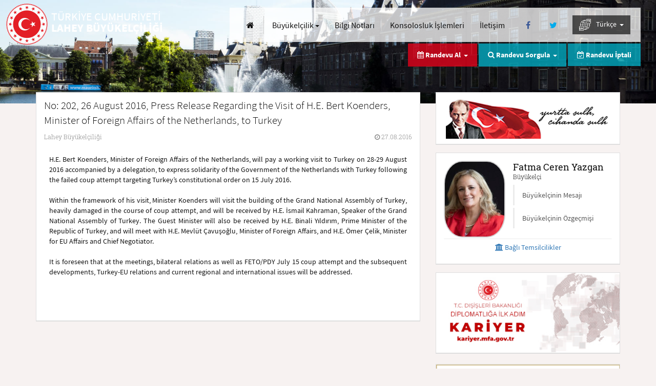

--- FILE ---
content_type: text/html; charset=utf-8
request_url: https://lahey-be.mfa.gov.tr/Mission/ShowAnnouncement/314165
body_size: 41369
content:


<!DOCTYPE html>
<html lang="tr">
<head>
    <meta charset="UTF-8" />
    <meta http-equiv="X-UA-Compatible" content="IE=edge" />
    <meta http-equiv="Content-Type" content="text/html;charset=UTF-8" />
    <meta http-equiv="cache-control" content="max-age=0" />
    <meta http-equiv="cache-control" content="no-cache" />
    <meta http-equiv="expires" content="0" />
    <meta http-equiv="expires" content="Tue, 01 Jan 1980 1:00:00 GMT" />
    <meta http-equiv="pragma" content="no-cache" />
    <meta name="viewport" content="width=device-width, user-scalable=no, initial-scale=1.0, maximum-scale=1.0, minimum-scale=1.0">
    <title>T.C. Dışişleri Bakanlığı -  Lahey B&#252;y&#252;kel&#231;iliği - Duyurular</title>

        <meta name="description" content="No: 202, 26 August 2016, Press Release Regarding the Visit of H.E. Bert Koenders, Minister of Foreign Affairs of the Netherlands, to Turkey -  Lahey B&#252;y&#252;kel&#231;iliği" />
    <link rel="icon" type="image/png" href="/Content/assets/images/favicon.png" />
    <link rel="apple-touch-icon" href="/Content/assets/images/favicon.png" />
    <link rel="preload" href="/Content/assets/fonts/RobotoSlab-Regular.woff" as="font" type="font/woff" crossorigin />
    <link rel="preload" href="/Content/assets/fonts/RobotoSlab-Light.woff" as="font" type="font/woff" crossorigin />
    <link rel="preload" href="/Content/assets/fonts/SourceSansPro-Light.woff" as="font" type="font/woff" crossorigin />
    <link rel="preload" href="/Content/assets/fonts/SourceSansPro-Regular.woff" as="font" type="font/woff" crossorigin />
    <link rel="preload" href="/Content/assets/fonts/SourceSansPro-Bold.woff" as="font" type="font/woff" crossorigin />
    <link rel="preload" href="/Content/assets/fonts/fontawesome-webfont.woff2?v=4.5.0" as="font" type="font/woff2" crossorigin />

    <link rel='stylesheet' href="/bundles/ui-desktopcss?v=fFTUd_sX3LQCLqapam648NpoNOaZ8gGL0FcpfsPOqtE1"  class='screenTheme'>

    <script src="/bundles/sitejs?v=GGOti9GGJJsJJKN9NY1b6NebFz2YXPd7x6i1bRngtSE1"></script>


    <script type="text/javascript">
        var lang = new Lang();
        lang.dynamic('en', '/content/assets/js/langpack/langpack-en.json');
        lang.dynamic('de', '/content/assets/js/langpack/langpack-de.json');
        lang.dynamic('pt', '/content/assets/js/langpack/langpack-pt.json');
        lang.dynamic('fr', '/content/assets/js/langpack/langpack-fr.json');
        lang.dynamic('ru', '/content/assets/js/langpack/langpack-ru.json');
        lang.dynamic('ar', '/content/assets/js/langpack/langpack-ar.json');
        lang.init({
            defaultLang: 'tr',
            currentLang: 'tr'
        });
        checkDevice("script");

        $(document).ready(function () {
            closeLoading(); 
            checkDevice("css");
            kendo.cultures.current.calendar.firstDay = 1;
        });
        $(window).load(function () { closeLoading(); });
    </script>
    <style>.LBD_CaptchaImageDiv, .LBD_CaptchaIconsDiv {float: left;}.closeVideo {position: absolute;font-size: 35px;opacity: 0.4;}@media (max-width: 767px) {.ks-main-image-texts .ks-cons-info-area .ks-cons-infos li.ks-appointment-status-item.hidden-xs {display: none !important;}.closeVideo {top: -35px;right: 0px;}}@media (min-width: 768px) {.ks-main-image-texts .ks-cons-info-area .ks-cons-infos li.ks-appointment-status-item.hidden-xs {display: inline-block !important;}.closeVideo {top: -8px;right: -27px;}}#bannerModalContent > .modal-body {padding: 0;}#lz_chat_cl {display: none;opacity: 0;}</style>
    
</head>
<body>

    <div class="ks-pagecontent">
        <header class="ks-header" id="header">
            <span class="ks-logo-area col-xs-12 col-md-6 col-lg-4">
                <a href="/" class="ks-logo-link">
                    <i class="ks-logo ks-tr" lang='tr' data-lang-token="ks-logo"></i>
                    <i class="ks-text" id="logoText">
                        <small lang="tr" id="logoTextUlke">T&#220;RKİYE CUMHURİYETİ</small>
                        <span lang="tr" id="logoTextSuffix"> LAHEY B&#220;Y&#220;KEL&#199;İLİĞİ</span>
                    </i>
                </a>
            </span>
            <button type="button" class="ks-menu-icon hidden-lg" id="menuBtn" onclick="openMobileMenu();">
                <span class="ks-icon-bar ks-top-bar"></span>
                <span class="ks-icon-bar ks-medium-bar"></span>
                <span class="ks-icon-bar ks-bottom-bar"></span>
            </button>
            <span class="ks-site-opts-area col-lg-8 text-right" id="mainMenu">
                <ul class="list-inline ks-site-menu">
                    <li class="hidden-xs hidden-md hidden-sm"><a id="homeLink" href="/Mission/Index" aria-label="Anasayfa" class="btn btn-link"><i class="fa fa-home"></i> <u class="hidden-md hidden-lg">Anasayfa</u></a></li>
                    <li>

                        <div class="dropdown ks-menu-item" id="visaMenu">
                            <button class="btn btn-link dropdown-toggle hidden-md hidden-sm hidden-xs" type="button" id="visa" data-toggle="dropdown" aria-haspopup="true" aria-expanded="true" lang="tr" style="padding: 0px 7px;">
                                Büyükelçilik              <span class="caret"></span>
                            </button>
                            <ul class="dropdown-menu" aria-labelledby="visa">
                                <li><a id="aboutLink" href="/Mission/About" lang="tr">Büyükelçilik             </a></li>
                                <li><a id="announcementsLink" href="/Mission/Announcements" lang="tr">Duyurular                </a></li>
                                <li><a id="chiefSpeechesLink" href="/Mission/ChiefSpeeches" lang="tr">Konuşma Metinleri        </a></li>
                                <li><a id="chiefHistoryLink" href="/Mission/MissionChiefHistory" lang="tr">Önceki Büyükelçilerimiz</a></li>
                            </ul>
                        </div>
                    </li>
                    <li>
                        <a id="infoNotesLink" href="/Mission/InfoNotes" class="btn btn-link" style="padding: 0px 7px;">
                            Bilgi Notları            
                        </a>
                    </li>
                            <li><a id="procedureListLink" href="/Mission/ProcedureList" class="btn btn-link" lang="tr" style="padding: 0px 7px;">Konsolosluk İşlemleri</a></li>
                    <li><a href="/Mission/Contact" class="btn btn-link" id="missionContact" lang="tr" style="padding: 0px 7px;">İletişim</a></li>

                    <li>
                            <a id="facebookLink" href="https://www.facebook.com/TCLaheyBE/?fref=ts" class="btn btn-link" rel="nofollow noreferrer" target="_blank" aria-label="Facebook">
                                <i class="fa fa-facebook ks-f-facebook fa-fw"></i>
                            </a>
                                                    <a id="twitterLink" href="https://x.com/TC_LaheyBE" class="btn btn-link" rel="nofollow noreferrer" target="_blank" aria-label="Twitter">
                                <i class="fa fa-twitter ks-f-twitter fa-fw"></i>
                            </a>
                    </li>
                    <li class="ks-language-item" id="selectLang">
                        <div class="dropdown" id="langDropdown">
                            <button class="btn btn-link dropdown-toggle hidden-md hidden-sm hidden-xs" type="button" id="langs" data-toggle="dropdown" aria-haspopup="true" aria-expanded="true"style="background: rgba(18, 18, 18, 0.7);color: white;">
                                 
                                <img src="/Content/assets/images/worldLang.png" style="width: 23px;margin-right: 7px;"/>
                                T&#252;rk&#231;e&nbsp;
                                <span class="caret"></span>
                            </button>
                            <style>
                                @media (max-width:1215px) {
                                    .langsDdl.dropdown-menu > li > a {
                                        background: rgba(18, 18, 18, 0.5);
                                        color: white !important;
                                        border: none !important;
                                    }
                                }
                            </style>
                            <ul class="langsDdl dropdown-menu dropdown-menu-right ks-langs" aria-labelledby="langs">
                                
                                            <li style="border:none!important">
                                                <a href="/Mission/ChangeLanguage?cultureCode=tr-TR&amp;languageCode=50002">T&#252;rk&#231;e</a>
                                            </li>
                                            <li style="border:none!important">
                                                <a href="/Mission/ChangeLanguage?cultureCode=en-US&amp;languageCode=50001">English</a>
                                            </li>
                            </ul>
                        </div>
                    </li>
                </ul>
            </span>
        </header>
        <div class="ks-main-image-texts container">
            <div class="ks-page-header" style="display: none">
                <i></i>
            </div>
            <div class="ks-cons-info-area pull-right">
                <ul class="list-unstyled list-inline ks-cons-infos">
                            <li class="ks-appointment-item">
                                <div class="dropdown" id="appointmentMenu">
                                    <span class="btn btn-link dropdown-toggle" type="button" id="appointment" data-toggle="dropdown" aria-haspopup="true" aria-expanded="true" lang="tr">
                                        <i class="fa fa-calendar"></i> Randevu Al &nbsp;<span class="caret"></span>
                                    </span>
                                    <ul class="dropdown-menu" aria-labelledby="appointment">
                                        <li><a href="/Mission/AppointmentList" lang="tr">Türk Vatandaşları İçin Konsolosluk İşlemleri</a></li>
                                        <li><a href="/Mission/NewApplication" lang="tr">Yabancılar İçin Vize Ön Başvuru</a></li>
                                    </ul>
                                </div>
                            </li>
                            <li class="ks-appointment-item ks-appointment-status-item">
                                <div class="dropdown" id="appointmentSearchMenu">
                                    <span class="btn btn-link dropdown-toggle" type="button" id="appointmentSearch" data-toggle="dropdown" aria-haspopup="true" aria-expanded="true" lang="tr">
                                        <div class="hidden-xs" lang="tr"><i class="fa fa-search"></i> Randevu Sorgula &nbsp;<span class="caret"></span></div>
                                        <div class="visible-xs" lang="tr"><i class="fa fa-calendar-check-o"></i> Randevu İptal/Sorgula &nbsp;<span class="caret"></span></div>
                                    </span>
                                    <ul class="dropdown-menu" aria-labelledby="appointment" style="right: -5px;left: auto;">
                                        <li><a href="/Mission/SearchAppointment?toggle=1" lang="tr" id="appointment_search1">Türk Vatandaşları için Randevu Sorgulama</a></li>
                                        <li><a href="/Mission/SearchAppointment?toggle=2" lang="tr" id="appointment_search2">Yabancılar için Vize Ön Başvurusu Sorgulama</a></li>
                                    </ul>
                                </div>
                            </li>
                            <li class="ks-appointment-status-item hidden-xs">
                                <a href="/Mission/SearchAppointment" class="btn btn-link" lang="tr" id="cancel_appointment"><i class="fa fa-calendar-check-o"></i> Randevu İptali</a>
                            </li>
                </ul>
            </div>
        </div>
        <div class="ks-page-contents ks-content-page container">
            <div class="row">
                

<div class="col-xs-12 col-md-8 ks-page-content">
    <div class="ks-content-item">
        <div class="ks-content-header">
            <p class="lead ks-announcement-head" id="applicationHeader">No: 202, 26 August 2016, Press Release Regarding the Visit of H.E. Bert Koenders, Minister of Foreign Affairs of the Netherlands, to Turkey</p>
            <div class="ks-anouncement-infos">
                <span class="ks-announcement-place" lang="tr">Lahey B&#252;y&#252;kel&#231;iliği</span>
                <span class="ks-announcement-date"><i class="fa fa-clock-o"></i> 27.08.2016</span>
            </div>
        </div>
        <div class="ks-announcement-content" style="text-align: justify">
            <p align="justify">H.E. Bert Koenders, Minister of Foreign Affairs of the Netherlands, will pay a working visit to Turkey on 28-29 August 2016 accompanied by a delegation, to express solidarity of the Government of the Netherlands with Turkey following the failed coup attempt targeting Turkey&rsquo;s constitutional order on 15 July 2016. <br /><br />Within the framework of his visit, Minister Koenders will visit the building of the Grand National Assembly of Turkey, heavily damaged in the course of coup attempt, and will be received by H.E. İsmail Kahraman, Speaker of the Grand National Assembly of Turkey. The Guest Minister will also be received by H.E. Binali Yıldırım, Prime Minister of the Republic of Turkey, and will meet with H.E. Mevl&uuml;t &Ccedil;avuşoğlu, Minister of Foreign Affairs, and H.E. &Ouml;mer &Ccedil;elik, Minister for EU Affairs and Chief Negotiator. <br /><br />It is foreseen that at the meetings, bilateral relations as well as FETO/PDY July 15 coup attempt and the subsequent developments, Turkey-EU relations and current regional and international issues will be addressed. <br /><br /><br /><br /></p>
        </div>
    </div>
</div>


                
<input type="hidden" id="missionId" value="1100161" />
<div class="col-xs-12 col-md-4 ks-page-help-content">
    <div class="ks-help-content-base ks-anouncements-area ks-ataturk-base">
        <div class="ks-white-box text-center">
            <p>
                <img src="/Content/assets/images/ataturk-tr.png" alt="Atatürk" style="width: 100%;height: 100%;max-width: 320px;" />
            </p>
        </div>
    </div>
        <div class="ks-help-content-base ks-anouncements-area ks-ambassador-base">
            <div class="ks-white-box">
                <div class="ks-embassy-base">
                    <div class="ks-ambassador-info">
                        <span class="ks-amb-img" style="background-image: url('/Content/assets/consulate/images/localCache//60/6f1d92bd-b30a-4300-9106-7d58ffac068d.png')"></span>
                        <span class="ks-amb-name">
                            <span id="ambName" class="notranslate">Fatma Ceren Yazgan</span>
                            <small id="ambTitle">B&#252;y&#252;kel&#231;i                </small>
                        </span>
                        <div class="list-group ks-amb-links">
                            <a id="ambMessage" href="/Mission/Message" class="list-group-item">Büyükelçinin Mesajı      </a>
                            <a id="ambBiography" href="/Mission/Biography" class="list-group-item">Büyükelçinin Özgeçmişi   </a>
                        </div>
                    </div>
                        <a class="btn btn-link btn-block text-center ks-connected-missions-btn" role="button" data-toggle="collapse" href="#connectedMissions" aria-expanded="false" aria-controls="connectedMissions">
                            <i class="fa fa-institution"></i>&nbsp;Bağlı Temsilcilikler
                        </a>
                        <div class="collapse ks-connected-missions" id="connectedMissions">
                            <div class="list-group">
                                    <a href="" class="list-group-item">Amersfoort
 Fahri Başkonsolosluğu</a>
                                    <a href="http://amsterdam-bk.mfa.gov.tr" class="list-group-item">Amsterdam Başkonsolosluğu</a>
                                    <a href="http://deventer-bk.mfa.gov.tr" class="list-group-item">Deventer Başkonsolosluğu</a>
                                    <a href="" class="list-group-item">Leiden
 Fahri Başkonsolosluğu</a>
                                    <a href="http://rotterdam-bk.mfa.gov.tr " class="list-group-item">Rotterdam Başkonsolosluğu</a>
                                    <a href="" class="list-group-item">Willemstad
 Fahri Başkonsolosluğu</a>
                            </div>
                        </div>
                </div>
            </div>
        </div>

        <div id="kariyerDiv" class="ks-help-content-base ks-announcements-area ks-adf-base">
            <div class="ks-white-box">
                <a rel="noopener" href="https://kariyer.mfa.gov.tr/" target="_blank">
                    <img src="/Content/assets/images/kariyer-mfa-banner.jpg" alt="MFA Kariyer" style="width: 100%;height: 100%;" class="img-responsive" />
                </a>
            </div>
        </div>

    <div class="ks-help-content-base ks-announcements-area ks-adf-base">
        <div class="ks-white-box">
            <a rel="noopener" href="https://antalyadf.org/" target="_blank">
                <img src="/Content/assets/images/adf-meet-tr.png" alt="Antalya Diplomatic Forum" style="width: 100%;height: 100%;" class="img-responsive" />
            </a>
        </div>
    </div>
    <div class="panel-group ks-secondary-contents" id="helpContents" role="tablist" aria-multiselectable="true">
        <div class="panel panel-default ks-help-content-base">
            <div class="panel-heading ks-help-creative-header" role="tab">
                <h4 class="panel-title">
                    <a id="missionWorkHours" role="button" data-toggle="collapse" data-parent="#helpContents" href="#workHours" aria-expanded="true" aria-controls="workHours">
                        <i class="fa fa-clock-o ks-turquise"></i>&#199;ALIŞMA SAATLERİ         
                    </a>
                </h4>
            </div>
            <div id="workHours" class="panel-collapse collapse" role="tabpanel">
                <div class="panel-body ks-help-content">
                        <h5><span>Pazartesi</span> - <span>Cuma</span></h5>
                        <p class="lead" style="margin-bottom: 0!important">
                            09:00 - 18:00
                            
                        </p>
                        <h5 style="padding-bottom: 15px">
                            <small></small>
                        </h5>
                                            <a role="button" data-toggle="collapse" href="#holidays" aria-expanded="false" aria-controls="holidays">
                            <h5>Tatil G&#252;nleri             <small>2026</small></h5>
                        </a>
                        <div class="collapse" id="holidays">
                            <div class="table-responsive">
                                <table class="table table-condensed table-hover">
                                        <tr>
                                            <td width="25%">1.01.2026</td>
                                            <td width="25%">1.01.2026</td>
                                            <td width="50%">Yeni Yıl </td>
                                        </tr>
                                        <tr>
                                            <td width="25%">20.03.2026</td>
                                            <td width="25%">20.03.2026</td>
                                            <td width="50%">Ramazan Bayramı</td>
                                        </tr>
                                        <tr>
                                            <td width="25%">6.04.2026</td>
                                            <td width="25%">6.04.2026</td>
                                            <td width="50%">Paskalya</td>
                                        </tr>
                                        <tr>
                                            <td width="25%">27.04.2026</td>
                                            <td width="25%">27.04.2026</td>
                                            <td width="50%">Kral&#39;ın Doğumg&#252;n&#252; / Milli G&#252;n</td>
                                        </tr>
                                        <tr>
                                            <td width="25%">5.05.2026</td>
                                            <td width="25%">5.05.2026</td>
                                            <td width="50%">Kurtuluş G&#252;n&#252; (1945)</td>
                                        </tr>
                                        <tr>
                                            <td width="25%">14.05.2026</td>
                                            <td width="25%">14.05.2026</td>
                                            <td width="50%">Dini Bayram</td>
                                        </tr>
                                        <tr>
                                            <td width="25%">25.05.2026</td>
                                            <td width="25%">25.05.2026</td>
                                            <td width="50%">Dini Bayram</td>
                                        </tr>
                                        <tr>
                                            <td width="25%">27.05.2026</td>
                                            <td width="25%">27.05.2026</td>
                                            <td width="50%">Kurban Bayramı</td>
                                        </tr>
                                        <tr>
                                            <td width="25%">29.10.2026</td>
                                            <td width="25%">29.10.2026</td>
                                            <td width="50%">Cumhuriyet Bayramı</td>
                                        </tr>
                                        <tr>
                                            <td width="25%">25.12.2026</td>
                                            <td width="25%">26.12.2026</td>
                                            <td width="50%">Noel Tatili</td>
                                        </tr>
                                </table>
                            </div>
                        </div>
                </div>
            </div>
        </div>

        <div class="panel panel-default ks-help-content-base">
            <div class="panel-heading ks-help-creative-header" role="tab">
                <h4 class="panel-title">
                    <a id="missionContactInformation" role="button" data-toggle="collapse" data-parent="#helpContents" href="#contactInformation" aria-expanded="true" aria-controls="workHours">
                        <i class="fa fa-phone ks-turquise"></i>KONSOLOSLUK &#199;AĞRI MERKEZİ <small>7/24</small>
                    </a>
                </h4>
            </div>
            <div id="contactInformation" class="panel-collapse collapse" role="tabpanel">
                <div class="panel-body ks-help-content">
                    <p class="lead">+31 10 766 0007</p>
                </div>
            </div>
        </div>
                <div class="panel panel-default ks-help-content-base">
                    <div class="panel-heading ks-help-creative-header" role="tab">
                        <h4 class="panel-title">
                            <a href="/Mission/XenophobiaEvent" id="missionXenophobiaEvent"><i class="fa fa-pencil"></i>YABANCI DÜŞMANLIĞI BİLDİRİMİ</a>
                        </h4>
                    </div>
                </div>

        <div class="panel panel-default ks-help-content-base">
            <div class="panel-heading ks-help-creative-header" role="tab">
                <h4 class="panel-title">
                    
                    <i class="ks-help-icon" style=" margin-right: 5px;">
                        
                        <svg version="1.1" id="logo" xmlns="http://www.w3.org/2000/svg" xmlns:xlink="http://www.w3.org/1999/xlink" x="0px" y="0px" viewBox="0 0 664.2 357.2" style=";width: 20px;fill: #e30613;height:14px;" xml:space="preserve"> <style type="text/css">
                                                                                                                                                                                                                                                       .st0 {
                                                                                                                                                                                                                                                           fill: #FF0000;
                                                                                                                                                                                                                                                       }

                                                                                                                                                                                                                                                       .st1 {
                                                                                                                                                                                                                                                           fill-rule: evenodd;
                                                                                                                                                                                                                                                           clip-rule: evenodd;
                                                                                                                                                                                                                                                           fill: #FF0000;
                                                                                                                                                                                                                                                       }
</style> 
                        <g><path class="st0" d="M197,182.4c0,0,11.6-10,20.3-6.8c9,3.2,13.5,14.2,12.9,20.6c-1.9,14.2-13.9,32.9-13.9,32.9s45.8-28.7,47.4-30 c1.9-1,3.9-1.3,6.8,0c2.6,1.3,5.5,2.9,5.2,7.7c-0.6,5.2,0,33.8,0.6,38.7c1,4.2-5.8,6.1-9.3,1.3c-5.5-7.4-2.9-33.8-2.9-33.8 s-20.6,18.7-34.2,24.5c-13.5,5.8-24.2,0.6-25.5-5.5c-1.3-6.1,15.8-32.5,14.8-40.9c-1.3-8.4-2.3-4.2-13.9-5.5 C199.9,185,197,182.4,197,182.4L197,182.4z" /> <path class="st0" d="M148.3,175.3c0.6-3.5,25.8-5.2,32.5,13.5c8.4,23.2-12.6,32.9-15.1,36.7c0,0-13.5,15.1-20,29.6 c-6.1,14.2-7.4,18.7-9.3,18c-1.9,0-3.5-17.1,1.3-31.3c4.8-13.9,11-30.6,14.2-41.6c0,0,2.9-13.5,1.6-17.7 C152.2,179.2,148.3,175.3,148.3,175.3L148.3,175.3z" /> <path class="st0" d="M0,219.8c1.3-3.5,64.8-48.3,144.7-77.7c41.9-15.1,62.5-16.1,97.6-18.7c38.4-1.3,55.4,6.4,56.4,8.4 c2.6,5.2-6.1,5.5-6.1,5.5l1.9-3.5c0,0-15.1-0.3-41.2,3.5c-22.9,3.2-50.6,9-98.9,28.7c-15.1,6.4-33.8,19-46.1,25.5 c-37.7,19.7-50.3,25.8-71.2,32.2C12.9,230.4-0.9,223.3,0,219.8L0,219.8z" /> <path class="st0" d="M293.3,196.3c0,0,6.1-0.3,8.7,10c1-0.6,2.3-1.3,3.9-2.6c6.1-4.2,40.9-30.6,52.9-35.4 c11.6-4.8,20.3,3.2,21.9,7.4c1,2.3-1.6,3.9-1.6,3.9s0.6,2.6-1.9,5.2c-1.3,1.3-1.3,1.3-1.6,3.2c-0.3,2.3-1.6,5.5-4.2,4.5 c-2.3-1-3.2-5.8-6.4-4.5c-2.9,1.6-5.2-8.7-48.3,23.2c-7.4,5.5-11.9,4.8-14.2,2.9c-1.3,9.3-6.1,23.8-5.8,25.1c0,1.9,0,9.3-2.3,9.3 c-1.9,0-6.8-1.9-7.4-12.6c-0.6-10.3,4.2-26.7,5.5-31.6C293.6,199.8,293.3,196.3,293.3,196.3L293.3,196.3z" /> <path class="st1" d="M411.9,137c7.4-0.6,9.7,11.3,9.7,13.5c0.3,4.8-1.9,11.3-1.6,13.9c0,1.3-4.5,12.9-6.8,19c0,0,0.3,0.3,0.6,0.3 l39.6-17.4c3.2-0.3,6.8,2.9,7.1,6.4c0.3,4.8-8.4,4.5-11,5.5c-13.9,6.8-30.3,13.5-42.9,21.6c-1.3,0.6-1.6,2.9-2.6,4.5 c0,0-0.3,0,0.6,0c1,0,38,9,39,9c1.9,0,12.2,2.3,12.6,7.1c0.3,4.5-5.8,7.7-7.4,8.1c-4.8,0.3-3.5-6.1-6.4-5.8 c-4.5,0.3-34.5-10.6-42.9-5.8c-7.7,4.5-5.8,14.8-9.3,22.2c2.3,2.3,2.9,1.6,2.9,3.2c0.3,2.3-1.6,3.5-2.6,3.9 c-6.4,0.3-9.3-12.6-9.7-14.2c0-1,0.3-6.8,0.6-10c-0.6-0.3-1.6,0-2.3,0c-1.3,0-8.4,2.3-9.3,2.3c-4.2,0.3-8.7-7.7-9-11 c-0.3-6.4,15.8-13.2,17.7-13.5c21.6-5.8,20.9-32.9,30.6-50c1.3-2.9,1-5.8,1-8.7c0-1.9-1.6-1.3-2.9-2.6 C409,137.6,410.9,137,411.9,137L411.9,137z" /> <path class="st0" d="M497.6,147.9c0.6,0,1.6,0.3,2.3,0.3c2.9,0,10.6,7.4,11,9.3c0.3,2.3-4.5,7.4-6.4,7.4c-0.6,0-1.3-0.3-1.6-0.3 c-3.2,0.3-5.5,0.3-6.1,0.3c-0.6,0-4.2-1.6-6.4-2.9C490.2,161.8,494.4,147.9,497.6,147.9L497.6,147.9z" /> <path class="st0" d="M489.2,175.6c4.5-0.3,8.4,5.8,8.7,9c0,1-11.3,32.9-11.6,33.8c-2.3,6.4,3.2,12.2,3.5,14.5 c0.3,2.3-2.6,10.3-7.1,10.3c-1,0-1.3-1-1.9-1c-0.6,0-3.9-2.3-5.2-2.3c-0.6,0-1.3,0.3-1.9,0.3c-4.2,0-11.6-6.4-11.9-9.3 C460.9,225.6,484.7,181.8,489.2,175.6L489.2,175.6z" /> <path class="st1" d="M648.1,162.1c-4.8-1-7.4-1.9-12.2,0.6c-2.6,1.6-6.8,3.5-11.6,6.4c-4.2,2.6-9,6.1-14.2,10.6 c-10.6,9.7-31.6,31.3-26.1,41.2c5.2,10.3,15.1,12.9,17.1,13.2c1.6,0.3,11,1,23.2-6.1c2.3-1.3,4.5-2.9,6.8-4.5 c15.5-11.9,25.5-22.6,25.5-25.1c-0.3-2.9,0.6-6.1-3.9-3.2c-3.2,1.9-17.7,11-28.4,17.1c-3.2,1.9-6.1,3.5-8.4,4.8 c-9.7,4.8-14.5,6.4-15.1,5.5c-0.6-1,1-9.7,3.9-11.9c2.9-1.9,2.9,0.3,8.7-3.2c2.6-1.6,6.4-4.2,11-7.4c6.1-3.9,12.9-8.4,18-11 c9-4.2,21.3-12.6,21.9-17.1v-0.3v-0.3C662.9,167.6,653,163.4,648.1,162.1z M641.4,173.1c-1.6,2.9-10.6,9.7-17.1,15.1 c-0.3,0.3-0.6,0.6-1,1c-6.8,5.5-16.4,12.9-16.4,12.9s6.1-13.2,17.4-23.2c0.3-0.3,0.6-0.6,0.6-1 C636.5,167.6,643.3,170.5,641.4,173.1z" /> <path class="st1" d="M200.8,0.6c0,0,26.1,1.6,44.5,9.7c15.5,7.1,25.5,16.8,43.5,23.8c24.5,9.7,46.4,15.8,54.5,18.4 c14.8,5.2,28.4,19,36.4,43.5c-3.9-4.2-11.6-11.9-21.9-18.7c-10.6-7.7-20.3-11.6-27.1-14.5c-15.1-5.8-22.6-9.7-22.6-9.7 s9.7,6.4,23.2,13.9c13.5,7.7,30.6,19.3,40.6,30.9c8.1,9,11.9,17.4,13.5,23.2c0.6,2.6,0.6,5.2,1.3,8.1c3.5,36.1,7.4,41.6,7.4,41.6 c-17.1-20.9-34.2-13.5-37.4-10.3c0,0-0.3-10.6-0.3-32.9c0-21.9-17.7-39.3-24.2-44.1c-3.2-1.9-27.1-13.9-55.1-32.9 c-14.5-10-25.1-22.2-37.4-31.3C222.7,6.4,200.8,0.6,200.8,0.6L200.8,0.6z" /> <path class="st0" d="M507,0c0,0-16.4,31.6-37.1,43.5c-4.2,2.6-7.7,4.5-10.6,6.1c3.2-1,7.1-2.3,11.6-3.9c22.6-8.1,60.9-3.2,60.9-3.2 s-33.8,1.9-52.5,30c-26.7,41.2-86.4,51.6-92.8,18c-0.6-2.6,0.6-5.2,1.3-7.1c18.4,11.9,37.7-6.8,51.2-24.2 c-22.2-1-48.7,1.9-51.6,23.8c-1.9-1-4.5-1.6-6.1-3.9c-21.9-26.4,24.5-65.1,73.5-59.3C488.3,23.8,507,0,507,0L507,0z" /> <path class="st0" d="M349.1,162.1c0,0-12.9-1.3-12.9-32.2c0-21.3,6.8-20.6,6.8-20.6s6.1,8.7,6.1,21.9 C349.1,144.1,349.1,162.1,349.1,162.1L349.1,162.1z" /> <path class="st0" d="M526.9,170.5c0,0,1,6.1-0.3,12.9c-1.6,6.8-14.5,24.5-5.8,30.3c7.4,4.8,46.4-28.4,53.2-27.7 c1.9,0.3,6.4,8.4,1.9,27.4c-4.2,19-38,110.5-39.3,122.5c-1,11.9,0,20.9-4.5,21.3c-14.2,1.9-24.8-18.4-21.9-35.1 c2.9-17.1,45.1-81.5,51.9-96c11-23.2,8.1-28.4,8.1-28.4s-27.4,25.1-42.9,26.4c-15.5,1-28-15.8-18.4-33.8 C512.4,182.7,526.9,170.5,526.9,170.5L526.9,170.5z" /> <path class="st0" d="M260.8,155l1.9,3.5c-2.3,5.5-4.5,6.8-6.1,7.4l-14.8,8.7c-1.3,1-4.2,3.5-4.5,3.2c-1.9-1.3-1.6-4.2-1.9-5.2 c1.9-5.5,7.7-10.3,7.7-11c2.6-1.6,5.8-3.2,8.1-3.9L260.8,155L260.8,155z" /> <path class="st0" d="M287.8,163.4l1.9,3.5c-2.3,5.5-4.5,6.8-6.1,7.1l-14.8,9c-1.3,1-3.9,3.5-4.2,3.2c-2.3-1.3-1.9-4.2-2.3-5.5 c1.9-5.2,7.7-10.3,8.1-10.6c2.3-1.6,5.5-3.2,7.7-3.9L287.8,163.4L287.8,163.4z" /> </g>
                        </svg>
                    </i>
                    <a id="missionGoTurkeyLink" rel="noopener" href="https://www.goturkiye.com" target="_blank">GO TÜRKİYE</a>
                </h4>
            </div>
        </div>

        <div class="panel panel-default ks-help-content-base">
            <div class="panel-heading ks-help-creative-header" role="tab">
                <h4 class="panel-title">
                    <i class="ks-help-icon" style=" margin-right:5px;">
                        <img style="width: 30px;fill: #e30613;height:30px;" id="logo" src="https://cdn.healthturkiye.com/other/heart-of-health1-1.svg">
                        <a id="missionHealthTurkeyLink" rel="noopener" href="https://www.healthturkiye.com" target="_blank">HEALTH TÜRKİYE</a>
                    </i>
                </h4>
            </div>
        </div>

        <div class="panel panel-default ks-help-content-base">
            <div class="panel-heading ks-help-creative-header" role="tab">
                <h4 class="panel-title">
                    <i class="ks-help-icon" style=" margin-right:5px;">
                        <img style="width: 30px;fill: #e30613;height:30px;" id="logo" src="/Content/assets/images/studyinturkey-logo-mfa.png">
                        <a id="missionStudyInTurkeyLink" rel="noopener" href="https://www.studyinturkiye.gov.tr" target="_blank">STUDY IN TÜRKİYE</a>
                    </i>
                </h4>
            </div>
        </div>

        <div class="panel panel-default ks-help-content-base">
            <div class="panel-heading ks-help-creative-header" role="tab">
                <h4 class="panel-title">
                    <a id="missionInvestLink" rel="noopener" href="http://www.invest.gov.tr" target="_blank"><i class="ks-help-icon"><img alt="Türkiye'de Yatırım İmkanları" src="/Content/assets/images/ico-invest.png" style="width: 18px;height: 18px;" /></i>T&#220;RKİYE&#39;DE YATIRIM İMKANLARI</a>
                </h4>
            </div>
        </div>

        <div class="panel panel-default ks-help-content-base">
            <div class="panel-heading ks-help-creative-header" role="tab">
                <h4 class="panel-title">
                    <i class="ks-help-icon" style=" margin-right:5px;">
                        <img style="width: 30px;fill: #e30613;height:30px;" id="logo" src="/Content/assets/images/TechVisaLogo.png">
                        <a id="missionTechVisaLink" rel="noopener" href="https://www.turkiyetechvisa.gov.tr" target="_blank">TÜRKİYE TECH VISA</a>
                    </i>
                </h4>
            </div>
        </div>

        <div class="panel panel-default ks-help-content-base">
            <div class="panel-heading ks-help-creative-header" role="tab">
                <h4 class="panel-title">
                    <a id="missionPhotoAlbum" href="/Mission/PhotoAlbum"><i class="fa fa-camera ks-turquise"></i>FOTOĞRAF ALB&#220;M&#220;</a>
                </h4>
            </div>
        </div>

    </div>
    
</div>

            </div>
        </div>

        <div class="ks-shortcuts-mobile"></div>
    </div>
    <div class="ks-page-image ks-mainpage-images">
        <div class="ks-image-item">
            <img id="pageImage" alt="Resim" style='display: none' onload="this.style.display = 'inline'" />
        </div>
    </div>
    <!-- Large Modal -->
<div class="modal fade" id="largeModal" tabindex="-1" role="dialog" aria-labelledby="largeModal">
    <div class="modal-dialog modal-lg" style="z-index: 997!important">
        <div class="modal-content" id="largeModalContent">

        </div>
    </div>
</div>
<!-- Normal Modal -->
<div class="modal fade" id="normalModal" tabindex="-1" role="dialog" aria-labelledby="standartModal">
    <div class="modal-dialog" style="z-index: 998!important">
        <div class="modal-content" id="normalModalContent">

        </div>
    </div>
</div>
<!-- Small Modal -->
<div class="modal fade" id="smallModal" tabindex="-1" role="dialog" aria-labelledby="smallModal">
    <div class="modal-dialog modal-sm" style="z-index: 999!important">
        <div class="modal-content" id="smallModalContent">

        </div>
    </div>
</div>

<div class="modal fade" id="customModal" tabindex="-1" role="dialog" style="display: none;">
    <div class="modal-dialog modal-lg">
        <div class="modal-content">
            <div class="modal-header">
                <button type="button" class="close" data-dismiss="modal" aria-label="Kapat"><span aria-hidden="true">×</span></button>
                <h3 class="modal-title"></h3>
            </div>

        </div>
    </div>
</div>

<!-- Banner Modal -->
<div class="modal fade" id="bannerModal" tabindex="-1" role="dialog" aria-labelledby="bannerModal">
    <div class="modal-dialog" style="z-index: 998!important; margin-top: 150px;">
        <div class="modal-content" id="bannerModalContent">
            <div class="modal-body">
                <button type="button" class="close closeVideo" data-dismiss="modal" aria-label="Close"><span aria-hidden="true" onclick="closeVideoModal()">×</span></button>
                <div class="embed-responsive embed-responsive-16by9"> 
                    <iframe width="560" height="315" src="" id="videoContent" title="YouTube video player" frameborder="0" allow="accelerometer; autoplay; clipboard-write; encrypted-media; gyroscope; picture-in-picture" allowfullscreen=""></iframe>
                </div>
            </div>
        </div>
    </div>
</div>
    <div class="ks-loading-base" style="display: none;" id="loading">
    <div class="vertical-centered-box">
        <div class="content">
            <div class="loader-circle"></div>
            <div class="loader-line-mask">
                <div class="loader-line"></div>
            </div>
          
        </div>
    </div>
</div>
<script>
        showLoading();
</script>
    <span class="ks-result-text hide" id="cdTimer"></span>
    <link rel='stylesheet' href="/bundles/ui-asynccss?v=ROPb8VQiYxe38FobJ4Ha349f9Edjz-Gpl3t8tNKz0181">

    <script>
        function ResetCaptcha(e) {
            var d = new Date();
            $("." + e + " #captcha-image").attr("src", "/Mission/GetCaptcha?" + d.getTime() + "/");
            $("." + e + " #security").val("");
            $("." + e + " #CaptchaText").val(""); 
        }

        $(document).ready(function () {  
            $("#btnNewApplication").click(function() {
                Cookies.set('pLangCookie', 'en');
            });
            setUpMainPage(true,true,true);

            //try {
            //    if (currentLang === "en" && getCookie("adfModal") === undefined) {
            //        fillBannerModalContent();
            //    }
            //} catch (e) { }
        });

        OnlyNumbers = function (val) {
            var tmpValue = val.value.replace(/\D/g, '');
            if (tmpValue !== val.value) {
                val.value = tmpValue;
            }
        };

        (function(i, s, o, g, r, a, m) {
            i['GoogleAnalyticsObject'] = r;
            i[r] = i[r] || function() {
                (i[r].q = i[r].q || []).push(arguments)
            }, i[r].l = 1 * new Date();
            a = s.createElement(o),
                m = s.getElementsByTagName(o)[0];
            a.async = 1;
            a.src = g;
            m.parentNode.insertBefore(a, m)
        })(window, document, 'script', 'https://www.google-analytics.com/analytics.js', 'ga');

        ga('create', 'UA-3681248-1', 'auto');
        ga('send', 'pageview');


        function closeVideoModal() {
            setExpireCookie("adfModal", 1, 30);
        }

        function setExpireCookie(cName, cValue, expMinutes) {
            let date = new Date();
            date.setTime(date.getTime() + (expMinutes * 60 * 1000));
            const expires = "expires=" + date.toUTCString();
            document.cookie = cName + "=" + cValue + "; " + expires + "; path=/";
        }

        function getCookie(name) {
            const value = `; ${document.cookie}`;
            const parts = value.split(`; ${name}=`);
            if (parts.length === 2) return parts.pop().split(';').shift();
        }

        // diplomasi forumu banner gösterim metodu
        //function fillBannerModalContent() {
        //    var videoUrl = "https://www.youtube.com/embed/B75T2bz1j9Y";
        //    $("#videoContent").attr('src', videoUrl + "?autoplay=1&amp;controls=1&amp;modestbranding=0&amp;rel=0&amp;showinfo=0&amp;ecver=2&amp;mute=1");

        //    setTimeout(function () {
        //        $("#bannerModal").modal({
        //            keyboard: false,
        //            backdrop: 'static'
        //        });
        //    }, 700);
        //}
    </script>
</body>
</html>